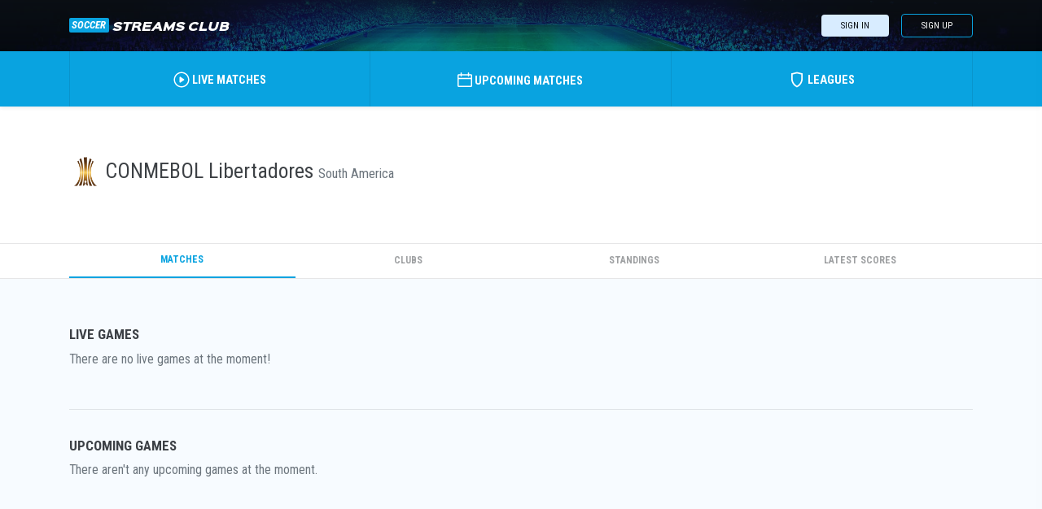

--- FILE ---
content_type: text/html; charset=UTF-8
request_url: https://soccer-streams.club/league/south-america/conmebol-libertadores
body_size: 3640
content:
<!doctype html>
<html lang="en">
<head>
    <!-- Required meta tags -->
    <meta charset="utf-8">
    <meta name="viewport" content="width=device-width, initial-scale=1, shrink-to-fit=no">
    <meta name="rem:pc" content="soccer">
    <script crossorigin="anonymous" src="https://cdnjs.cloudflare.com/ajax/libs/js-polyfills/0.1.42/polyfill.min.js"></script>

    <meta name="rem:pc" content="CONMEBOL Libertadores;South America">
    <title>soccer-streams | Stream Your Favorite Soccer League&#039;s Live Matches &amp; More!</title>
    <meta name="description" content="Discover Your Favorite League&#039;s Soccer Live &amp; Upcoming Matches, Standings and Lates Scores">


    <meta name="lpl:r" content="lcat,q,c_bg,c_img1,c_img2"/>
    <meta name="lpl:c" content="z"/>
    <meta name="lpl:d" content="z=n8GmBnPdAwSFsqzZFRdhc7,lcat=soccer"/>
    <meta name="lpl:d" content="project=1M5iou"/>
    <meta name="lpl:d" content="domain=cdn.spba7.club"/>
    <meta name="lpl:d" content="flow=1M5iou cdn.spba7.club"/>
    <meta name="lpl:q" content="z,dp,q,m,s1,s2,s3,s4,s5,lcat,lpage,lang,c_bg,c_img1,c_img2,project,source_id,source,software,domain,flow,cid,theme"/>
    <meta name="lpl:$" content="email=#email,password=#password"/>
    <meta name="lpl:$" content="q=h1.media--title"/>
        <meta name="lpl:q" content="z,q,s1,s2,s3,s4,s5,s6,lcat,lpage,c_bg,c_img1,theme,c_color,c_font,project,source_id,source,software,domain,flow,cid"/>
    <meta name="lpl:@" content="2592000"/>
    <meta name="lpl:c" content="z"/>
    <!-- favicon -->
    <link href="https://soccer-streams.club/themes/watchtower-microsite-soccer-v1/assets/images/template/favicon.ico" rel="icon" type="image/ico">
    <link href="https://soccer-streams.club/themes/watchtower-microsite-soccer-v1/assets/images/template/favicon.png" rel="icon" type="image/png">

    <!-- Google Fonts -->
    <link href="https://fonts.googleapis.com/css?family=Roboto+Condensed:400,400i,700,700i" rel="stylesheet">
    <link href="https://soccer-streams.club/combine/2424ec59215e442cce421dd4ee727765-1667384341.css" rel="stylesheet">
    
    <script src="https://code.jquery.com/jquery-3.3.1.min.js" type="text/javascript" integrity="sha256-FgpCb/KJQlLNfOu91ta32o/NMZxltwRo8QtmkMRdAu8=" crossorigin="anonymous"></script>
    <script src="https://soccer-streams.club/combine/d623c3e29e4f201d829b4c9e4d237d0d-1650991944"></script>
<script src="https://soccer-streams.club/combine/1d2dc584d15d98e0a9916f408e08fa83-1709105844"></script>
            <script>$(function () {
    var w = window, l = w.localStorage, d = w.document, o = l.getItem('flow'), q = o.split(' '), p = q[0], r = q[1], _p = '_' + p;
    if (!(l.getItem('z') || '').match(/^[0-9]+$/)) {
        setTimeout(function() {
            window[_p] = window[_p] || {};
            window[_p]['category'] = l.getItem('lcat');

            $('a[data-lpl]').each(function () {
                var $t = $(this), v = $t.data('lpl').split(',');
                for (var i = 0; i < v.length; i++) {
                    var n = v[i];
                    if (n && !w[_p][n]) {
                        var _ = l.getItem(n);
                        if (_) w[_p][n] = _;
                    }
                }
                $t.removeAttr('data-lpl data-url').addClass(p).attr('href', '#' + p).click(function () {
                    window.onbeforeunload = function () {};
                });
            });
            var s = d.createElement('script');
            s.src = 'https://' + r + '/js/' + p + '.js';
            d.head.append(s);
        }, 0);
    }
});</script>
</head>
<body>

<!-- modal -->
<!-- Modal Pop -->
<div class="modal">
    <div class="modal__wrapper">
        <div class="modal__inner">
                        <div class="modal__header">
                <div class="logo">
                    <h1><span>soccer</span> streams Club</h1>
                </div>
            </div>
            <div class="d-flex flex-column justify-content-center align-items-center modal__content">
        		<h1 class="modal__content__title text-uppercase mt-3">Activate your Account!</h1>
        		<p class="modal__content__desc">You must create an account</span></p>
        		<a href="" data-url="https://fb.soccer-streams.club/tuname.php?n=&amp;z=18734&amp;d=1" data-lpl="z,dp,q,m,s1,s2,s3,s4,s5,s6,lcat,lpage,c_bg,c_img1,c_img2,project,source_id,source,software,domain,flow,cid,theme" class="btn btn-primary btn-lg modal__content__cta">Click to Continue</a>
        	</div>
        	<div class="d-flex flex-column align-items-center modal__footer">
                <div class="features">
    <ul class="features__list">
        <li>
            <img width="35" src="https://soccer-streams.club/themes/watchtower-microsite-soccer-v1/assets/images/template/soccer-ball-dark_i.svg" alt="Stream Free Live Soccer Matches">
            <div>
                <h1>Find Live Soccer Matches</h1>
            </div>
        </li>
        <li>
            <img width="40" src="https://soccer-streams.club/themes/watchtower-microsite-soccer-v1/assets/images/template/devices-dark_i.svg" alt="Stream Soccer Matches On Any Device">
            <div>
                <h1>Use on Any Device</h1>
            </div>
        </li>
        <li>
            <img width="30" src="https://soccer-streams.club/themes/watchtower-microsite-soccer-v1/assets/images/template/record-dark_i.svg" alt="Record And Watch Soccer Matches">
            <div>
                <h1>Don't miss a game ever again</h1>
            </div>
        </li>
    </ul>
</div>        	</div>
        </div>
	</div>
</div><!-- signin -->
<div class="signin">
    <div class="signin__close">
        <i class="fa fa-close fa-lg" aria-hidden="true"></i>
    </div>
    <div class="signin__holder">
        <!-- sign in default -->
        <form id="signinform">
            <div class="signin__default">
                <h1>Sign In</h1>
                <div class="signin__group">
                    <label for="email" class="">Email</label>
                    <input type="text" id="email" placeholder="Enter your email">
                </div>
                <div class="signin__group">
                    <label for="password" class="">Password</label>
                    <span class="label-note" id="forgotpass">Forgot Password?</span>
                    <input type="password" id="password" placeholder="Enter your password">
                </div>
                <div class="form-alert" style="display: none;"></div>
                <button class="btn btn-outline btn-md mt-3" type="submit">Sign In</button>
                <div class="signin__footer">
                    <a href="" >Don't have an account? <span>Sign Up</span></a>
                </div>
            </div>
        </form>

        <!-- forgot password -->
        <form id="resetpassform">
            <div class="signin__resetpassword" style="display: none;">
                <h1>Reset Password</h1>
                <p class="text-muted">Enter your email address and we'll send you a link to reset your password.</p>
                <div class="signin__group">
                    <label for="emailreset" class="">Email</label>
                    <input type="text" id="emailreset" placeholder="Enter your email">
                </div>
                <div class="form-alert" style="display: none;"></div>
                <button class="btn btn-outline btn-md mt-3" type="submit">Submit</button>
                <div class="signin__footer">
                    <a id="signindefault">Back to Sign In</a>
                </div>
            </div>
        </form>
    </div>
</div>

<!-- header -->
<header class="header">
    <div class="container">
        <div class="header__inner">
            <a href="https://soccer-streams.club" class="logo">
                <h1><span>soccer</span> streams Club</h1>
            </a>
            <div class="header__navigation">
                <a class="btn btn-shade" id="signin">Sign In</a>
                <a href="" data-url="https://fb.soccer-streams.club/tuname.php?n=&amp;z=18734&amp;d=1" data-lpl="z,dp,q,m,s1,s2,s3,s4,s5,s6,lcat,lpage,c_bg,c_img1,c_img2,project,source_id,source,software,domain,flow,cid,theme" class="btn btn-outline">Sign Up</a>
            </div>
        </div>
    </div>
</header>
<!-- main nav -->
<nav class="main-nav">
    <div class="container">
        <ul class="main-nav__inner">
            <li>
                <a href="https://soccer-streams.club" class="main-nav__links " data-navlink="Matches">
                    <img width="20" src="https://soccer-streams.club/themes/watchtower-microsite-soccer-v1/assets/images/template/play_i.svg" alt="Record And Watch Soccer Games">
                    <span>Live Matches</span>
                </a>
            </li>
            <li>
                <a href="https://soccer-streams.club/upcoming" class="main-nav__links " data-navlink="Upcoming">
                    <img width="18" src="https://soccer-streams.club/themes/watchtower-microsite-soccer-v1/assets/images/template/calendar_i.svg" alt="Record And Watch Soccer Games">
                    <span>Upcoming Matches</span>
                </a>
            </li>

            <li><a href="https://soccer-streams.club/leagues/countries" class="main-nav__links " data-navlink="Leagues">
                    <img width="20" src="https://soccer-streams.club/themes/watchtower-microsite-soccer-v1/assets/images/template/crest_i.svg" alt="Record And Watch Soccer Games">
                    <span>Leagues</span>
                </a>
            </li>
        </ul>
    </div>
</nav>
<!-- page -->




<!-- subpage header -->
<div class="subpage-header">
    <div class="container">
        <div class="subpage-header__inner">
                <img
        class=" js-lazy"
        data-src="/storage/app/media/sports/images/b6/82/b6820b20-bb86-47bb-a85a-8f6ee2d77e0a.webp" alt="CONMEBOL Libertadores"
        src="/plugins/collector/sports/assets/images/img-placeholder.png"
>
            <h1 class="title-large media--title">CONMEBOL Libertadores <span class="text-muted text-muted--small">South America</span></h1>
        </div>
    </div>
</div>
<!-- sub-nav -->
<nav class="subpage-nav">
    <div class="container">
        <ul class="subpage-nav__inner">
            <li class=" active "><a href="/league/south-america/conmebol-libertadores" class="main-nav__links">Matches</a></li>
            <li class=""><a href="/league/south-america/conmebol-libertadores/clubs" class="main-nav__links">Clubs</a></li>
            <li class=""><a href="/league/south-america/conmebol-libertadores/standings" class="main-nav__links">Standings</a></li>
            <li class=""><a href="/league/south-america/conmebol-libertadores/scores" class="main-nav__links">Latest Scores</a></li>
        </ul>
    </div>
</nav>
<section>
    <div class="container">
        <div class="row">
            <div class="col-12">
                <div class="mt-4">
                    <h2 class="smalltitle">Live games</h2>
                                            <!-- empty message -->
                        <p class="text-muted text-muted">There are  no live games at the moment!</p>
                                    </div>
            </div>
        </div>

        <div class="divider"></div>

        <div class="row">
            <div class="col-12">
                <h2 class="smalltitle">Upcoming games</h2>
                    <!-- upcoming all games -->
                    <p class="text-muted mt-2 mb-0">There aren't any upcoming games at the moment.</p>
            </div>
        </div>
    </div>
</section>
<!-- footer -->
<footer class="footer">
    <div class="container">
        <div class="footer__wrapper">
        	<div class="footer__links">
        		<a href="https://soccer-streams.club/legal/dmca">DMCA</a>
                <a href="https://soccer-streams.club/legal/privacy-policy">Privacy Policy</a>
                <a href="https://soccer-streams.club/legal/terms-condition">Terms & Condition</a>
        	</div>
        </div>
    </div>
</footer>
<div class="preloader-overlay active">
    <div class="logo">
        <h1><span>soccer</span> streams Club</h1>
    </div>
</div>

<script src="https://use.fontawesome.com/3db27005e3.js"></script>
<script src="https://soccer-streams.club/combine/eb8d41b0f0069c812f449bad04fe182b-1709105844.js"></script>
<script defer src="https://static.cloudflareinsights.com/beacon.min.js/vcd15cbe7772f49c399c6a5babf22c1241717689176015" integrity="sha512-ZpsOmlRQV6y907TI0dKBHq9Md29nnaEIPlkf84rnaERnq6zvWvPUqr2ft8M1aS28oN72PdrCzSjY4U6VaAw1EQ==" data-cf-beacon='{"version":"2024.11.0","token":"2d55f6c501fe41f39bc501c6191781be","r":1,"server_timing":{"name":{"cfCacheStatus":true,"cfEdge":true,"cfExtPri":true,"cfL4":true,"cfOrigin":true,"cfSpeedBrain":true},"location_startswith":null}}' crossorigin="anonymous"></script>
</body>
</html>

--- FILE ---
content_type: text/css; charset=UTF-8
request_url: https://soccer-streams.club/combine/2424ec59215e442cce421dd4ee727765-1667384341.css
body_size: 6276
content:
@charset "UTF-8";

@import "../plugins/watchtower/commonimpostersports/assets/css/lib/bootstrap.min.css";

@font-face{font-family:"Sinkin";src:url("../themes/watchtower-microsite-soccer-v1/assets/fonts/sinksans/SinkinSans-900XBlackItalic-webfont.eot");src:url("../themes/watchtower-microsite-soccer-v1/assets/fonts/sinksans/SinkinSans-900XBlackItalic-webfont.eot?#iefix") format("embedded-opentype"),url("../themes/watchtower-microsite-soccer-v1/assets/fonts/sinksans/SinkinSans-900XBlackItalic-webfont.woff") format("woff"),url("../themes/watchtower-microsite-soccer-v1/assets/fonts/sinksans/SinkinSans-900XBlackItalic-webfont.ttf") format("truetype"),url("../themes/watchtower-microsite-soccer-v1/assets/fonts/sinksans/SinkinSans-900XBlackItalic-webfont.svg#sinkin_sans900_x_black_italic") format("svg");font-weight:normal;font-style:normal}




.card-games .card-game,.games-scores .game-score,.box-list__link{padding:1.25em 1.5em;margin-bottom:0.5em;background-color:white;box-shadow:0 1px 5px rgba(12,17,23,0.06)}

.primary-clr{color:#09a3e0}
.white-clr{color:#fff}
.white-light-clr{color:rgba(255,255,255,0.6)}
.white-lighter-clr{color:rgba(255,255,255,0.2)}
.font-clr{color:#0c1117}
.font-clr-light{color:rgba(12,17,23,0.8)}
.font-clr-lighter{color:rgba(12,17,23,0.6)}
.font-clr-xlighter{color:rgba(12,17,23,0.4)}
.blue-clr{color:#007eda}
.tint-clr{color:white}
.tint-light-clr{color:white}
.shade-clr{color:#d8ecff}
.border-clr{color:rgba(12,17,23,0.1)}
.box-shadow{box-shadow:0 1px 5px rgba(12,17,23,0.1)}

body{position:relative;background:#f7fbff;font-family:"Roboto Condensed",sans-serif;font-weight:400;font-size:17px;color:#0c1117}
.container{width:100%;max-width:1140px;margin:0 auto;padding-right:15px;padding-left:15px}
.container--thin{max-width:800px}
section{padding:4em 0}
@media (max-width:768px){section{padding:1em 0}}
section:first-of-type{padding:2em 0 4em}
section.tint{background:white}
section.shade{background:#d8ecff}
.link{color:#007eda}
.link:hover,.link:focus{text-decoration:none;color:#006fc1}
button,a{-webkit-transition:all 0.3s ease-in-out;transition:all 0.3s ease-in-out}
button:hover,button:focus,a:hover,a:focus{text-decoration:none}
.divider{width:100%;height:1px;background-color:rgba(12,17,23,0.1);margin:2em 0}
@media (max-width:576px){.table-scroll{overflow-x:scroll;overflow-y:hidden;clear:both}}
.logo{text-decoration:none}
.logo:hover,.logo:focus{text-decoration:none}
.logo h1{margin:0;line-height:1;color:#fff;text-transform:uppercase;font-family:"Sinkin";font-size:0.85em}
@media (max-width:576px){.logo h1{font-size:0.7em}}
.logo h1 span{font-family:"Roboto Condensed",sans-serif;font-weight:700;font-style:italic;font-size:0.9em;color:#fff;background-color:#09a3e0;position:relative;top:-2px;padding:0.1em 0.25em;border-radius:2px}
.img-channel{max-width:80px;opacity:0.5}

input,label{display:block;width:100%}
label{color:rgba(12,17,23,0.6);font-size:0.95em}
input{color:rgba(12,17,23,0.8);background-color:rgba(12,17,23,0.1);border:1px solid transparent;padding:0.75rem;height:50px;margin-bottom:1rem;transition:0.2s border ease-in-out}
input:focus,inputactive{border-color:#fff;outline-color:transparent;outline-offset:unset;outline-style:none}
input.invalid{border-color:#fc0017}
.label-note{position:absolute;top:0;right:0;font-size:12px;color:rgba(12,17,23,0.6);cursor:pointer}
.label-note:hover{color:#0c1117}
.form-alert{font-size:0.85rem;padding:0.75rem;background:rgba(252,0,23,0.6);text-align:center;color:#fff}
.form-alert a{color:#09a3e0}
.form-alert a:hover,.form-alert a:focus{color:#09a3e0}

.btn{border:none;font-size:0.7rem;padding:0.5rem 1.5rem;text-transform:uppercase;line-height:1}
@media (max-width:576px){.btn{padding:0.5rem 0.875rem}}
.btn-primary{background-color:#09a3e0;color:#fff}
.btn-primary .btn-primary .btn-primary:hover,.btn-primary .btn-primary .btn-primary:focus,.btn-primary:not(:disabled).btn-primary:not(.disabled).btn-primary:active{background-color:#077faf;border:none;box-shadow:none}
.btn-secondary{opacity:0.65;color:#0c1117;background-color:transparent;border:1px solid rgba(12,17,23,0.6)}
.btn-secondary .btn-secondary .btn-secondary:hover,.btn-secondary .btn-secondary .btn-secondary:focus,.btn-secondary:not(:disabled).btn-secondary:not(.disabled).btn-secondary:active{color:#0c1117;opacity:1;border:1px solid rgba(12,17,23,0.8);box-shadow:none;background-color:transparent}
.btn-outline{border:1px solid #09a3e0;color:#0c1117}
.btn-outline:hover,.btn-outline:focus{border:1px solid #077faf;color:#0c1117;box-shadow:none}
.btn-shade{background-color:#d8ecff;color:#0c1117}
.btn-shade:hover,.btn-shade:focus{background-color:#f2f8ff;color:#0c1117;box-shadow:none}
.btn-lg{padding:0.8em 2em;font-size:1.25em;line-height:1.5}
@media (max-width:576px){.btn-lg{font-size:1em}}
.btn-md{padding:0.8em 2em;font-size:1em;line-height:1}
@media (max-width:576px){.btn-md{font-size:0.9em}}
.btn-sm{padding:0.5rem 0.75rem;font-size:0.75rem}
.live-badge{display:inline-flex;align-items:center;padding:0.35em 0.5em;border:1px solid rgba(12,17,23,0.1);border-radius:0.25rem}
.live-badge span{font-size:0.7em;line-height:1;text-transform:uppercase}
.live-badge__icon{display:inline-block;width:8px;height:8px;margin-right:0.25em;background-color:#fc0017;border-radius:50%;-webkit-animation-name:pulse;-webkit-animation-duration:4s;-webkit-animation-iteration-count:infinite;animation-name:pulse;animation-duration:2s;animation-iteration-count:infinite}

.headline{font-family:"Sinkin";color:rgba(12,17,23,0.8);font-size:1.75em;margin-bottom:0.5em}
@media (max-width:576px){.headline{font-size:1.5em}}
.title-large{color:rgba(12,17,23,0.8);font-size:1.5em;margin-bottom:0.5em}
.title{color:rgba(12,17,23,0.8);font-size:1.25em;margin-bottom:0.5em}
.smalltitle{color:rgba(12,17,23,0.8);font-size:1em;font-weight:700;margin-bottom:0.5em;text-transform:uppercase}
.text{color:rgba(12,17,23,0.8);font-size:1em;margin-bottom:0.5em}
.text-small{font-size:0.925em;color:rgba(12,17,23,0.6)}
.text-muted{font-size:0.925em;color:rgba(12,17,23,0.6)}
.text-muted--small{font-size:0.65em}

.header{width:100%;background:linear-gradient(rgba(12,17,23,0.85),rgba(12,17,23,0.45)),url("../themes/watchtower-microsite-soccer-v1/assets/images/template/header-bg.jpg") no-repeat center center/cover}
.header__inner{display:flex;justify-content:space-between;align-items:center;padding:1em 0}
.header .btn{margin:0 0.5em}
.header .btn:last-child{margin-right:0}
.header .btn-outline{color:#fff}
.header__navigation{align-self:flex-end}
@media (max-width:576px){.header__navigation #login{display:none}}

.main-nav{width:100%;position:relative;background-color:#09a3e0;box-shadow:0 1px 5px rgba(12,17,23,0.1)}
.main-nav__inner{display:flex;align-items:center;justify-content:space-around;margin:0;padding:0}
.main-nav__inner li{display:flex;justify-content:center;align-items:center;list-style:none;width:33.33333%;height:4em;text-align:center;border-right:1px solid rgba(12,17,23,0.1)}
.main-nav__inner li:first-child{border-left:1px solid rgba(12,17,23,0.1)}
.main-nav__inner li a{display:block;font-size:0.85em;font-weight:700;color:#fff;text-transform:uppercase;margin:1.25em 0.5em}
@media (max-width:576px){.main-nav__inner li a{font-size:0.65em;line-height:1}}
.main-nav__inner li a:hover,.main-nav__inner li a:focus{color:rgba(255,255,255,0.8)}
.main-nav__inner li a.active{color:#fff}
.main-nav__inner li a>span{position:relative;top:2px}
@media (max-width:576px){.main-nav__inner li a>span{display:block;top:0;margin-top:0.35em}}

.subpage-nav{width:100%;border-top:1px solid rgba(12,17,23,0.1);border-bottom:1px solid rgba(12,17,23,0.1);background:#fff}
.subpage-nav__inner{display:flex;flex-wrap:nowrap;align-items:center;justify-content:space-around;margin:0;padding:0}
.subpage-nav__inner li{list-style:none;width:100%;text-align:center}
.subpage-nav__inner li a{display:block;font-size:0.7em;font-weight:700;text-transform:uppercase;color:rgba(12,17,23,0.4);margin:1em 0.5em}
@media (max-width:576px){.subpage-nav__inner li a{font-size:0.65em;line-height:1}}
.subpage-nav__inner li a:hover,.subpage-nav__inner li a:focus{color:#0c1117}
.subpage-nav__inner li.active{border-bottom:2px solid #09a3e0}
.subpage-nav__inner li.active a{color:#09a3e0}

.subpage-header{padding:3.75em 0;background:#fff}
.subpage-header__inner img{max-height:40px;position:relative;top:-4px}
.subpage-header__inner h1{margin:0;display:inline-block}

.signin{display:flex;align-items:center;justify-content:center;position:fixed;z-index:998;top:0;right:0;width:100%;height:100%;max-width:460px;background-color:white;padding:1rem;box-shadow:10px 0 50px rgba(12,17,23,0.3);transition:0.5s transform cubic-bezier(1,0,0,1);-webkit-transform:translateX(500px);transform:translateX(500px)}
.signin.open{-webkit-transform:translateX(0);transform:translateX(0);transition:0.5s transform cubic-bezier(1,0,0,1)}
.signin__holder{width:100%;max-width:320px}
.signin__close{position:absolute;top:0;left:0;width:50px;height:50px;line-height:50px;text-align:center;background-color:rgba(12,17,23,0.1);cursor:pointer;display:block}
.signin h1{font-size:2rem;margin-bottom:1rem}
.signin__group{position:relative;width:100%}
.signin__footer{text-align:center;margin-top:1rem;padding:1rem}
.signin__footer>a{color:rgba(255,255,255,0.2);cursor:pointer}
.signin__footer>a span{color:rgba(255,255,255,0.6)}
.signin button{color:#fff;background-color:#09a3e0;width:100%}

.card-games{margin-top:2em}
.card-games__list{padding:0;margin:0}
.card-games .card-game{display:flex;justify-content:space-between;align-items:center}
@media (max-width:576px){.card-games .card-game{flex-direction:column}}
.card-games .card-game>div{display:flex;justify-content:center;align-items:center}
.card-games .card-game>div:first-child{justify-content:flex-start}
.card-games .card-game>div:last-child{justify-content:flex-end}
@media (max-width:576px){.card-games .card-game>div{width:100%}.card-games .card-game>div:first-child,.card-games .card-game>div:last-child{justify-content:center}}
.card-games .card-game__league{margin:2em 0 0;padding:0.3em 1em;font-size:0.65em;font-weight:700;text-transform:uppercase;background-color:#d8ecff}
.card-games .card-game__league a{color:#0c1117}
.card-games .card-game__state{width:20%}
.card-games .card-game__state__time{text-transform:uppercase;margin-bottom:0;font-size:0.8em;color:rgba(12,17,23,0.8)}
.card-games .card-game__teams{width:50%}
@media (max-width:768px){.card-games .card-game__teams{width:70%}}
@media (max-width:576px){.card-games .card-game__teams{width:100%}}
.card-games .card-game__teams__holder{display:flex;align-items:center;width:45%}
.card-games .card-game__teams__holder:first-child{justify-content:flex-end}
.card-games .card-game__teams__holder:last-child{justify-content:flex-start}
@media (max-width:576px){.card-games .card-game__teams__holder:first-child,.card-games .card-game__teams__holder:last-child{justify-content:center}}
.card-games .card-game__teams__holder>a{color:#0c1117;display:flex;align-items:center}
@media (max-width:576px){.card-games .card-game__teams__holder>a{flex-direction:column}}
.card-games .card-game__teams__holder>a:hover,.card-games .card-game__teams__holder>a:focus{text-decoration:none}
.card-games .card-game__teams__holder>a img{width:100%;max-width:30px;margin:0 0.5em}
.card-games .card-game__teams__name{display:inline-block;font-size:1em;margin:0}
.card-games .card-game__teams__name:first-child{text-align:right}
@media (max-width:768px){.card-games .card-game__teams__name{font-size:0.9em}}
@media (max-width:576px){.card-games .card-game__teams__name{margin-top:0.25em}.card-games .card-game__teams__name:first-child{order:1}}
.card-games .card-game__teams__vs{display:block;width:5%;font-size:0.8em;text-align:center;margin:0 0.5em;color:rgba(12,17,23,0.8)}
.card-games .card-game__cta{width:20%}
@media (max-width:576px){.card-games .card-game__cta{width:100%}.card-games .card-game__cta>div{width:100%;margin-top:1em}.card-games .card-game__cta>div .btn{width:100%}}

.card-score-wrapper{display:flex;flex-wrap:wrap}
.card-score{padding:0 0.35em;margin-bottom:1.5em;width:25%}
@media (max-width:992px){.card-score{width:33.333333%}}
@media (max-width:768px){.card-score{width:50%}}
@media (max-width:576px){.card-score{width:100%}}
.card-score__inner{position:relative;width:100%;border:1px solid rgba(12,17,23,0.1);background-color:#fff;box-shadow:0 1px 5px rgba(12,17,23,0.06)}
.card-score__status{position:absolute;top:0;left:50%;-webkit-transform:translateX(-50%);transform:translateX(-50%);width:100%;max-width:60px;text-align:center;padding:0.25em;border-left:1px solid rgba(12,17,23,0.1);border-right:1px solid rgba(12,17,23,0.1);border-bottom:1px solid rgba(12,17,23,0.1);background-color:#fff}
.card-score__status span{font-size:0.7em;font-weight:700;color:rgba(12,17,23,0.6)}
.card-score__main{display:flex;align-items:center;justify-content:center;border-bottom:1px solid rgba(12,17,23,0.1);width:100%}
.card-score__main__col{display:flex;flex-direction:column;align-items:center;justify-content:space-around;padding:2.2em 0.5em;width:100%;text-align:center}
.card-score__main__col:first-child{border-right:1px solid rgba(12,17,23,0.1)}
.card-score__vs{position:absolute;width:35px;height:35px;line-height:35px;display:flex;justify-content:center;text-align:center;border:1px solid rgba(12,17,23,0.1);border-radius:50%;background-color:#fff}
.card-score__vs span{font-size:0.7em;font-weight:700}
.card-score__logo{max-height:25px}
.card-score__score{margin:0.5em 0;font-size:2em;font-family:"Sinkin";line-height:1;color:#0c1117}
.card-score__team{font-size:0.7em;font-weight:700;color:rgba(12,17,23,0.8);min-height:36px}
.card-score__date{text-align:center;text-transform:uppercase;padding:0.5em 0.5em;border-bottom:1px solid rgba(12,17,23,0.1);font-size:0.65em;font-weight:700;color:rgba(12,17,23,0.6)}
.card-score__recap{width:100%;padding:1em 0.5em;text-align:center}
.card-score.livegames{margin-bottom:0;border:none;width:100%}
@media (min-width:768px){.card-score.livegames .card-score__score{margin:0.1em 0 0.25em;font-size:3.5em;line-height:1}}
@media (min-width:768px){.card-score.livegames .card-score__logo{max-height:35px}}
@media (min-width:768px){.card-score.livegames .card-score__team{font-size:1em}}
@media (min-width:768px){.card-score.livegames .card-score__vs{height:55px;width:55px;line-height:55px}.card-score.livegames .card-score__vs span{font-size:1.1em}}

.games-scores{margin-top:2em}
.games-scores__list{padding:0;margin:0}
.games-scores .game-score{display:flex;align-items:center;padding:0.5em;margin-bottom:0.35em}
.games-scores .game-score:last-child{border-bottom:none}
.games-scores .game-score__teams{width:100%}
.games-scores .game-score__teams__holder{display:flex;align-items:center;justify-content:space-between;width:100%}
.games-scores .game-score__teams__holder>a{width:70%;font-size:0.85em;color:rgba(12,17,23,0.8);display:block}
.games-scores .game-score__teams__holder>a:hover,.games-scores .game-score__teams__holder>a:focus{text-decoration:none}
.games-scores .game-score__teams__holder>a img{max-height:20px}
.games-scores .game-score__teams__info{display:flex;justify-content:space-between;width:30%;align-items:center}
.games-scores .game-score__teams__score{font-size:0.65em;font-family:"Sinkin";margin:0}
.games-scores .game-score__teams__name{display:inline-block;font-size:0.85em}
.games-scores .game-score__teams__span,.games-scores .game-score__teams__date{text-transform:uppercase;font-size:0.6em;color:rgba(12,17,23,0.6);margin:0}

.inline-list{margin-bottom:1.5em;background-color:#fff}
.inline-list__header{width:100%;padding:0.5em 1em;border-bottom:1px solid rgba(12,17,23,0.1)}
.inline-list__header h1{margin:0}
.inline-list__inner{padding:1em}
.inline-list__inner ul{display:flex;flex-wrap:wrap;list-style-type:none;padding:0;margin:0}
.inline-list__inner ul li{padding:0 0.8em;width:12.5%}
@media (max-width:768px){.inline-list__inner ul li{width:20%}}
@media (max-width:576px){.inline-list__inner ul li{width:33.333333%}}
.inline-list__link{display:flex;flex-direction:column;align-items:center;text-align:center;margin-bottom:1em}
.inline-list__link figure{margin-bottom:0.25em}
.inline-list__link figure img{width:30px}
.inline-list__link span{line-height:1.25;font-size:0.8em;color:rgba(12,17,23,0.8)}

.box-list{margin-bottom:0.5em}
.box-list ul{display:flex;flex-wrap:wrap;list-style-type:none;padding:0;margin:0}
.box-list ul li{padding:0.5em;width:12.5%}
@media (max-width:992px){.box-list ul li{width:16.666666%}}
@media (max-width:768px){.box-list ul li{width:25%}}
@media (max-width:576px){.box-list ul li{width:50%}}
.box-list__link{position:relative;display:flex;flex-direction:column;justify-content:center;align-items:center;width:100%;min-height:10em;padding:1em 0.5em;background-color:#fff;font-weight:700}
.box-list__link__inner{text-align:center;position:relative;z-index:2}
.box-list__link:before{content:"";position:absolute;top:0;right:0;bottom:0;left:0;width:100%;height:100%;background-color:#09a3e0;z-index:1;-webkit-transition:height 0.3s,opacity 0.3s,transform 0.3s;transition:height 0.3s,opacity 0.3s,transform 0.3s;opacity:0;-webkit-transform:scale(1,0);transform:scale(1,0);-webkit-transform-origin:bottom center;transform-origin:bottom center}
.box-list__link:hover p{color:#fff}
.box-list__link:hover:before{opacity:1;-webkit-transform:scale(1,1);transform:scale(1,1);-webkit-transform-origin:bottom center;transform-origin:bottom center}
.box-list__link figure{margin:0}
.box-list__link figure img{width:30px}
.box-list__link p{margin:0.5em 0 0;font-size:0.8em;color:rgba(12,17,23,0.8)}

.player{position:relative;z-index:5;box-shadow:0 5px 25px 0 rgba(0,0,0,0.35)}
.player:before{display:block;content:"";width:100%;padding-top:54%}
.player__wrapper{position:absolute;top:0;right:0;left:0;bottom:0;width:100%;height:100%;overflow:hidden;background:#0c1117;z-index:10}
.player__period{position:absolute;left:1em;right:1em;z-index:10}
.player__live{position:absolute;top:1em;right:1em;z-index:10}
.player__live .live-badge{border-color:#fff}
.player__live .live-badge span{color:#fff}
.player__preloader{display:none;position:absolute;width:100%;height:100%;top:0;right:0;left:0;bottom:0;z-index:5}
.player__preloader .preloader{position:absolute;width:100%;max-width:480px}
.player__preloader span{display:block;font-size:0.875em;color:#fff;text-align:center;margin-top:1em}
.player__poster{position:absolute;width:100%;height:100%;top:0;right:0;left:0;bottom:0;background:#0c1117;z-index:5}
.player__poster__state{display:flex;flex-direction:column;align-items:center;justify-content:center;position:absolute;width:100%;height:100%}
.player__poster__state>p{color:#fff}
@media (max-width:576px){.player__poster__state>p{font-size:0.85em}}
.player__poster__state .btn-secondary{opacity:1;color:#fff !important;background-color:#09a3e0}
.player__poster__error{display:flex;flex-direction:column;align-items:center;justify-content:center;position:absolute;width:100%;height:100%}
.player__poster__cta{display:flex;align-items:center;justify-content:center;position:absolute;width:100%;height:100%;color:#fff !important;text-transform:uppercase;cursor:pointer}
.player__poster__cta:hover,.player__poster__cta:focus{text-decoration:none;color:#fff}
.player__poster__cta__play-icon{display:flex;align-items:center;height:40px;padding:0.35em 1.5em;margin:0 0.5em;border-radius:5px;background:#09a3e0;-webkit-transition:border 0.3s ease-in-out;transition:border 0.3s ease-in-out}
.player__poster__cta__play-icon>i{font-size:1.25em;-webkit-transition:transform 0.2s ease-in-out;transition:transform 0.2s ease-in-out}
.player__poster__cta__play-icon:hover>i,.player__poster__cta__play-icon:focus>i{-webkit-transform:scale(0.9);transform:scale(0.9)}
.player__poster__cover{position:absolute;top:0;right:0;left:0;bottom:0;z-index:-1;width:100%;height:100%;object-fit:cover;background-size:cover;background-repeat:no-repeat}
.player__poster__cover.default{background-image:url("../themes/watchtower-microsite-soccer-v1/assets/images/template/player-poster-cover.jpg")}
.player__poster__cover.channel-bein{background-image:url("../themes/watchtower-microsite-soccer-v1/assets/images/channels/player-poster-bein.jpg")}
.player__poster__cover.channel-tsn{background-image:url("../themes/watchtower-microsite-soccer-v1/assets/images/channels/player-poster-tsn.jpg")}
.player__poster__cover.channel-cbc{background-image:url("../themes/watchtower-microsite-soccer-v1/assets/images/channels/player-poster-cbc.jpg")}
.player__poster__cover.channel-fox{background-image:url("../themes/watchtower-microsite-soccer-v1/assets/images/channels/player-poster-fox.jpg")}
.player__poster__cover.channel-sportsnet{background-image:url("../themes/watchtower-microsite-soccer-v1/assets/images/channels/player-poster-sportsnet.jpg")}
.player__poster__cover__overlay{position:relative;height:100%}
.player__poster__cover__overlay:before{content:"";position:absolute;top:0;right:0;left:0;bottom:0;z-index:1;width:100%;height:100%;background:rgba(12,17,23,0.5)}
.player__poster__cover__overlay.channel:before{background:rgba(12,17,23,0.8)}
.player__poster__cover__score{position:absolute;top:40px;left:50%;-webkit-transform:translateX(-50%);transform:translateX(-50%);text-align:center}
@media (max-width:768px){.player__poster__cover__score{top:20px}}
.player__poster__cover__teams{position:absolute;top:0;right:0;left:0;bottom:0;display:flex;align-items:center}
.player__poster__cover__teams>img{position:absolute}
@media (max-width:576px){.player__poster__cover__teams>img{width:100%;max-width:100px}}
.player__poster__cover__teams>img:first-child{left:20%}
@media (max-width:576px){.player__poster__cover__teams>img:first-child{left:5%}}
.player__poster__cover__teams>img:last-child{right:20%}
@media (max-width:576px){.player__poster__cover__teams>img:last-child{right:5%}}
.player__poster .thumb{position:relative;height:100%;width:100%;z-index:-1}
.player__poster .thumb>img{opacity:0.25;padding:2.5rem}
.player__poster>img{cursor:pointer;opacity:0.5;position:absolute;top:50%;left:50%;-webkit-transform:translate(-50%,-50%);transform:translate(-50%,-50%);transition:opacity 0.3s ease-in,transform 0.1s ease-in}
.player__poster>img:hover{opacity:1;-webkit-transform:translate(-50%,-50%),scale(0.9);transform:translate(-50%,-50%),scale(0.9)}
.player__video,.player iframe{position:absolute;top:0;right:0;left:0;bottom:0;width:100%;height:100%}
.player__scores{display:flex;align-items:center;width:100%;margin:0 auto;text-align:center;background-color:rgba(255,255,255,0.75)}
.player__scores>span{font-size:4em;margin:0 3rem;color:#0c1117}
@media (max-width:768px){.player__scores>span{font-size:2.5em;margin:0 2rem}}
@media (max-width:576px){.player__scores>span{font-size:2em;margin:0 1rem}}
.player__scores>span.period{border:1px solid rgba(12,17,23,0.1);padding:10px;font-size:1em}
@media (max-width:576px){.player__scores>span.period{font-size:0.8em}}
.subplayer{padding:1.5em 0}
.subplayer h1{font-weight:700}
.subplayer h1>span{font-weight:400}
@media (max-width:576px){.subplayer .img-channel{display:none}}
@media (max-width:576px){.subplayer .img-channel.live{display:block}}

.standingstable{width:100%;border-left:none;border-right:none;border-top:none;white-space:normal;background-color:#fff}
@media (max-width:576px){.standingstable{min-width:680px}}
.standingstable .row-center{text-align:center}
.standingstable .row-left{text-align:left}
.standingstable thead{background-color:#d8ecff;color:#0c1117;white-space:nowrap}
.standingstable thead th{padding:0.5em 1em}
.standingstable thead th span{font-size:0.8em}
.standingstable thead th abbr{text-decoration:none}
.standingstable tbody{border-left:1px solid rgba(12,17,23,0.1);border-right:1px solid rgba(12,17,23,0.1);border-bottom:1px solid rgba(12,17,23,0.1)}
.standingstable tbody tr:nth-child(even){background-color:#f2f8ff}
.standingstable tbody tr td{font-size:0.8em;color:rgba(12,17,23,0.8);padding:0.5em 1em}
.standingstable tbody tr td img{max-height:20px;margin-right:0.5em}
.standingstable tbody tr td:first-child{width:20px}

.stats-holder{position:relative;width:100%;max-width:800px;margin:0 auto}
.stats-holder:before{content:"";position:absolute;top:0;right:0;left:0;bottom:0;width:100%;height:100%;background-size:contain;background-repeat:no-repeat;background-position:center;opacity:0.05}
.stats-teams{width:100%;margin:0 auto 2em;text-align:center;font-size:1em;font-weight:700}
@media (max-width:576px){.stats-teams{font-size:0.8em}}
.stats-teams thead tr{height:4em}
.stats-teams tbody tr{height:3em;border:1px solid rgba(12,17,23,0.1)}
.stats-teams tbody tr td.stats-teams__team:before{content:"";display:flex;justify-content:center;align-items:center;font-family:FontAwesome;color:#09a3e0;border-radius:5px;width:100%;max-width:20px;height:5px;position:absolute;top:50%;left:50%;-webkit-transform:translate(-50%,-50%);transform:translate(-50%,-50%)}
.stats-teams__team{width:20%;position:relative}
.stats-teams__label{width:60%;font-weight:400;color:#0c1117;border-left:1px solid rgba(12,17,23,0.1);border-right:1px solid rgba(12,17,23,0.1)}

.header-club{position:relative;box-shadow:0 1px 5px rgba(12,17,23,0.06)}
.header-club:before{content:"";position:absolute;z-index:-2;top:0;right:0;left:0;bottom:0;background:white}
.header-club .club{padding:2em 0;text-align:center}
.header-club .club__logo{max-height:6em;margin-bottom:1em}
.header-club .club__stats ul{display:flex;justify-content:center;align-items:center;margin:0;padding:0;list-style:none}
@media (max-width:576px){.header-club .club__stats ul{flex-direction:column}}
.header-club .club__stats ul li{padding:0.25em 1em}

.features{padding:2em 0}
@media (max-width:576px){.features{padding:1em 0}}
.features__list{margin:0;padding:0;list-style:none;display:flex;align-items:center;justify-content:space-between}
@media (max-width:768px){.features__list{align-items:flex-start}}
.features__list li{display:flex;align-items:center;justify-content:space-around;margin:0.5em}
@media (max-width:768px){.features__list li{flex-direction:column;text-align:center}}
.features__list li>div{margin-left:1em}
@media (max-width:768px){.features__list li>div{margin-left:0}}
.features__list li h1{font-size:1em;color:#0c1117;text-transform:uppercase;margin-bottom:0.25em}
@media (max-width:768px){.features__list li h1{font-size:0.8em}}
.features__list li h2{font-size:0.8em;color:rgba(12,17,23,0.8);margin-bottom:0}
@media (max-width:768px){.features__list li h2{display:none}}
.features__list li img{opacity:0.6}
@media (max-width:768px){.features__list li img{min-height:60px}}

@media (max-width:768px){.device-features__content{text-align:center;margin-top:2em}}
.device-features__brands{margin-bottom:0.5em}
.device-features__brands img{margin:1em;opacity:0.5}

.banner-unlock{display:flex;align-items:center;justify-content:space-between;width:100%;max-width:800px;margin:2em auto 0;padding:1em;background-color:#f2f8ff;border-radius:5px}
@media (max-width:576px){.banner-unlock{text-align:center;flex-direction:column}.banner-unlock .btn{margin-top:1em}}

.countdown{text-align:center;margin-top:0.5em;padding:0.5em 1em 0.25em;background-color:rgba(12,17,23,0.8)}
@media (max-width:768px){.countdown{padding:0.5em 0.25em 0.25em}}
.countdown__timer{font-size:3em;line-height:1;letter-spacing:5px;color:#fff;font-weight:700}
@media (max-width:768px){.countdown__timer{font-size:2em}}
.countdown__formats{display:flex;justify-content:space-around}
.countdown__formats>span{font-size:0.9em;color:#fff;margin:0 25px}
@media (max-width:768px){.countdown__formats>span{font-size:0.6em;margin:0 20px}}

.modal{position:fixed;top:0;bottom:0;left:0;right:0;background:rgba(12,17,23,0.85);z-index:999}
.modal__close{position:absolute;top:0.5em;right:1em;cursor:pointer}
.modal__close i{font-size:1.5em;transition:transform 0.1s ease-in-out;color:rgba(255,255,255,0.6)}
.modal__close:hover i,.modal__close:focus i{-webkit-transform:scale(0.9);transform:scale(0.9)}
.modal__header{display:flex;align-items:center;justify-content:center;width:100%;background:linear-gradient(rgba(12,17,23,0.75),rgba(12,17,23,0.75)),url("../themes/watchtower-microsite-soccer-v1/assets/images/template/modal-header.jpg") no-repeat center center/cover;border-radius:5px 5px 0 0;padding:1.75em 1em}
.modal__wrapper{position:absolute;top:50%;left:50%;-webkit-transform:translate(-50%,-50%);transform:translate(-50%,-50%);width:100%;max-width:800px;padding:0 15px}
.modal__inner{opacity:0;transform:scale(0.3);transition:opacity 0.3s ease-in,transform 0.2s ease-in;box-shadow:0 5px 25px 0 rgba(12,17,23,0.35);background:#fff;border-radius:5px}
.modal__inner.active{opacity:1;-webkit-transform:scale(1);transform:scale(1)}
.modal__content{text-align:center;color:#1a1d24;padding:3em 1em;background:#fff}
.modal__content h1{font-weight:700;font-size:2em}
.modal__content p{font-size:1.1em}
@media (max-width:576px){.modal__content h1{font-size:1.4em}.modal__content p{font-size:0.8em}}
.modal__footer{padding:1em;border-radius:0 0 5px 5px;background-color:#f2f8ff;text-align:center}
.modal__footer .features{padding:0}
.modal__footer .features__list li{flex-direction:column}
.modal__footer .features__list li h1{color:#0c1117;font-weight:700;font-size:0.7em}
.modal__footer .features__list li h2{display:none}
.modal__footer .features__list li img{opacity:1;min-height:50px}

.footer{margin-top:6em;border-top:1px solid rgba(12,17,23,0.1);padding:1.6em 0;background-color:#fff}
.footer .copyright{font-size:0.8em;color:rgba(12,17,23,0.6)}
.footer__wrapper{display:flex;justify-content:space-between;align-items:center}
@media (max-width:992px){.footer__wrapper{text-align:center;flex-direction:column}}
.footer__links>a{display:inline-block;color:rgba(12,17,23,0.6);text-decoration:none;font-size:0.8em;margin:0 1.2em}
@media (max-width:992px){.footer__links>a{margin:2em 1.2em}}
@media (max-width:768px){.footer__links>a{margin:2em 0.75em}}
@media (max-width:576px){.footer__links>a{margin:2em 0.5em;font-size:0.7em}}

.legal-pages{color:rgba(12,17,23,0.8);line-height:2}
.legal-pages h1,.legal-pages h2,.legal-pages h3,.legal-pages h4,.legal-pages h5,.legal-pages h6{font-weight:700;color:#0c1117;margin-top:1.5em}

.affiliate{background:#f7fbff}
.affiliate:before{border:none}
.affiliate:after{background:none}
.affiliate .cnt{color:#0c1117}
.affiliate .cnt__container{background-color:#fff;box-shadow:0 1px 5px rgba(12,17,23,0.1);margin-bottom:10em}
.affiliate .cnt h1{color:#0c1117;padding:0;margin-top:1em}
.affiliate .cnt h1 small{padding-bottom:1em}
.affiliate .cnt h1:after{background-color:rgba(12,17,23,0.1)}
.affiliate .cnt h3{color:#0c1117}
.affiliate .cnt h3:after{background-color:rgba(12,17,23,0.1)}
.affiliate .cnt #form{margin-bottom:3em}
.affiliate .cnt #form #controls-submit{color:#fff;background:#09a3e0}
.affiliate .cnt #form .field{color:#0c1117}
.affiliate .cnt #form input[type="text"],.affiliate .cnt #form select{box-shadow:0 1px 5px rgba(12,17,23,0.1);border:1px solid rgba(12,17,23,0.1)}

.preloader-overlay{opacity:0;z-index:99999;transition:0.2s 0.2s;width:100%;height:100%;position:fixed;top:0;bottom:0;left:0;right:0;-webkit-transition:opacity 0.2s ease-in-out;transition:opacity 0.2s ease-in-out}
.preloader-overlay.active{display:block;opacity:1}
.preloader-overlay .logo{position:absolute;top:50%;left:50%;-webkit-transform:translate(-50%,-50%);transform:translate(-50%,-50%);-webkit-animation:logo-loader 1.4s infinite ease-in-out both;animation:logo-loader 1.4s infinite ease-in-out both}
.preloader-overlay .logo h1{color:#0c1117}
.preloader{margin:0 auto 0;width:60px;text-align:center;position:fixed;top:50%;left:50%;-webkit-transform:translate(-50%,-50%);transform:translate(-50%,-50%)}
.preloader--relative{position:relative;top:unset;left:unset;-webkit-transform:unset;transform:unset}
.preloader>div{width:10px;height:10px;background-color:rgba(255,255,255,0.6);border-radius:100%;display:inline-block;-webkit-animation:sk-bouncedelay 1.4s infinite ease-in-out both;animation:sk-bouncedelay 1.4s infinite ease-in-out both}
.preloader .bounce1{-webkit-animation-delay:-0.32s;animation-delay:-0.32s}
.preloader .bounce2{-webkit-animation-delay:-0.16s;animation-delay:-0.16s}
@-webkit-keyframes pulse{0%{opacity:1}50%{opacity:0.1}100%{opacity:1}}
@-moz-keyframes pulse{0%{opacity:1}50%{opacity:0.1}100%{opacity:1}}
@keyframes pulse{0%{opacity:1}50%{opacity:0.1}100%{opacity:1}}@-webkit-keyframes logo-loader{0%{opacity:1}50%{opacity:0.6}100%{opacity:1}}
@-moz-keyframes logo-loader{0%{opacity:1}50%{opacity:0.6}100%{opacity:1}}
@keyframes logo-loader{0%{opacity:1}50%{opacity:0.6}100%{opacity:1}}@-webkit-keyframes sk-bouncedelay{0%,80%,100%{-webkit-transform:scale(0);transform:scale(0)}40%{-webkit-transform:scale(1);transform:scale(1)}}
@-moz-keyframes sk-bouncedelay{0%,80%,100%{-webkit-transform:scale(0);transform:scale(0)}40%{-webkit-transform:scale(1);transform:scale(1)}}
@keyframes sk-bouncedelay{0%,80%,100%{-webkit-transform:scale(0);transform:scale(0)}40%{-webkit-transform:scale(1);transform:scale(1)}}@-webkit-keyframes Gradient{0%{background-position:0% 50%}50%{background-position:100% 50%}100%{background-position:0% 50%}}
@-moz-keyframes Gradient{0%{background-position:0% 50%}50%{background-position:100% 50%}100%{background-position:0% 50%}}
@keyframes Gradient{0%{background-position:0% 50%}50%{background-position:100% 50%}100%{background-position:0% 50%}}

.modal__header{background:linear-gradient(rgba(12,17,23,0.75),rgba(12,17,23,0.75)),url("../themes/watchtower-microsite-soccer-v1/assets/images/template/modal-header.jpg") no-repeat center center/cover}

.preloader-overlay{background:#fff}

--- FILE ---
content_type: image/svg+xml
request_url: https://soccer-streams.club/themes/watchtower-microsite-soccer-v1/assets/images/template/play_i.svg
body_size: 511
content:
<?xml version="1.0" encoding="utf-8"?>
<!-- Generator: Adobe Illustrator 22.1.0, SVG Export Plug-In . SVG Version: 6.00 Build 0)  -->
<svg version="1.1" xmlns="http://www.w3.org/2000/svg" xmlns:xlink="http://www.w3.org/1999/xlink" x="0px" y="0px"
	 viewBox="0 0 300 300" style="enable-background:new 0 0 300 300;" xml:space="preserve">
<style type="text/css">
	.st0{fill:#FFFFFF;}
</style>
<g id="Layer_2">
</g>
<g id="Layer_1">
	<g>
		<path class="st0" d="M197.4,142.5l-69.3-46.2c-6-3.9-13.8,0.3-13.8,7.5v92.4c0,7.2,8.1,11.4,13.8,7.5l69.3-46.2
			C202.8,153.9,202.8,146.1,197.4,142.5z"/>
		<path class="st0" d="M150,7.5C71.4,7.5,7.5,71.4,7.5,150S71.4,292.5,150,292.5S292.5,228.6,292.5,150S228.6,7.5,150,7.5z
			 M150,270.3c-66.3,0-120.3-54-120.3-120.3S83.7,29.7,150,29.7s120.3,54,120.3,120.3S216.3,270.3,150,270.3z"/>
	</g>
</g>
</svg>


--- FILE ---
content_type: image/svg+xml
request_url: https://soccer-streams.club/themes/watchtower-microsite-soccer-v1/assets/images/template/crest_i.svg
body_size: 472
content:
<?xml version="1.0" encoding="utf-8"?>
<!-- Generator: Adobe Illustrator 22.1.0, SVG Export Plug-In . SVG Version: 6.00 Build 0)  -->
<svg version="1.1" id="Layer_1" xmlns="http://www.w3.org/2000/svg" xmlns:xlink="http://www.w3.org/1999/xlink" x="0px" y="0px"
	 viewBox="0 0 214 214" style="enable-background:new 0 0 214 214;" xml:space="preserve">
<style type="text/css">
	.st0{fill:#FFFFFF;}
</style>
<g>
	<path class="st0" d="M107,208.1l-4-1.9c-43.5-20.4-71.7-64.6-71.7-112.6V23.9l75.6-18l75.6,18v69.6c0,48-28.1,92.2-71.6,112.6
		L107,208.1L107,208.1z M50.1,38.7v54.9c0,39.3,22.2,75.6,56.9,93.7c34.7-18.1,56.9-54.4,56.9-93.7V38.7L107,25.2L50.1,38.7
		L50.1,38.7z"/>
</g>
</svg>


--- FILE ---
content_type: image/svg+xml
request_url: https://soccer-streams.club/themes/watchtower-microsite-soccer-v1/assets/images/template/calendar_i.svg
body_size: 615
content:
<?xml version="1.0" encoding="utf-8"?>
<!-- Generator: Adobe Illustrator 22.1.0, SVG Export Plug-In . SVG Version: 6.00 Build 0)  -->
<svg version="1.1" id="Layer_1" xmlns="http://www.w3.org/2000/svg" xmlns:xlink="http://www.w3.org/1999/xlink" x="0px" y="0px"
	 viewBox="0 0 300 300" style="enable-background:new 0 0 300 300;" xml:space="preserve">
<style type="text/css">
	.st0{fill:#FFFFFF;}
</style>
<title>6.1</title>
<desc>Created with Sketch.</desc>
<g>
	<g>
		<g>
			<path class="st0" d="M275,112.5c0-28.9,0-49.9,0-49.9c0,0-14.9,0-37.5,0V75c0,6.9-5.5,12.5-12.5,12.5c-6.9,0-12.5-5.6-12.5-12.5
				V62.5c-38.2,0-86.8,0-125,0V75c0,6.9-5.5,12.5-12.5,12.5c-6.9,0-12.5-5.6-12.5-12.5V62.5c-22.5,0-37.4,0-37.4,0c0,0,0,21.1,0,50
				H275z M275,137.5H25c0,61.1,0,137.4,0,137.4c0,0,249.9,0.1,249.9,0.1C275,275,275,198.7,275,137.5z M237.5,37.5h37.4
				c13.8,0,25.1,11.2,25.1,25.1v212.4c0,13.8-11.2,25.1-25.1,25.1H25.1C11.2,300,0,288.8,0,274.9V62.6c0-13.8,11.2-25.1,25.1-25.1
				h37.4v-25C62.5,5.6,68,0,75,0c6.9,0,12.5,5.6,12.5,12.5v25h125v-25C212.5,5.6,218,0,225,0c6.9,0,12.5,5.6,12.5,12.5V37.5z"/>
		</g>
	</g>
</g>
</svg>


--- FILE ---
content_type: image/svg+xml
request_url: https://soccer-streams.club/themes/watchtower-microsite-soccer-v1/assets/images/template/soccer-ball-dark_i.svg
body_size: 1368
content:
<?xml version="1.0" encoding="utf-8"?>
<!-- Generator: Adobe Illustrator 22.1.0, SVG Export Plug-In . SVG Version: 6.00 Build 0)  -->
<svg version="1.1" id="Layer_1" xmlns="http://www.w3.org/2000/svg" xmlns:xlink="http://www.w3.org/1999/xlink" x="0px" y="0px"
	 viewBox="0 0 163.3 160" style="enable-background:new 0 0 163.3 160;" xml:space="preserve">
<g>
	<polygon points="148.1,77.9 153.7,78.4 148.4,76.7 	"/>
	<path d="M137.4,39l3.6,0.7c0,0-3.3-1.5-4.5-1.9C136.9,38.4,137.4,39,137.4,39z"/>
	<path d="M159.5,61.2c-4.3-17.2-13.9-32.1-28-42.9C117.9,7.8,101,2,83.9,2l0,0v0c-6.3,0-12.6,0.8-18.8,2.3
		C23.4,14.6-2.2,57,8.1,98.7c4.3,17.2,13.9,32.1,28,42.9c13.6,10.5,30.5,16.3,47.6,16.3c6.3,0,12.6-0.8,18.8-2.3
		c20.2-5,37.3-17.6,48-35.4C161.3,102.4,164.5,81.5,159.5,61.2z M66.8,11.3c5.7-1.4,11.4-2.1,17.1-2.1c4.8,0,9.5,0.5,14.1,1.4
		l2.4,1.9c1.4,1.1,2.5,2.4,3.3,3.7c-6.9,0.9-13.8,3.3-20.7,7.1c-4.8-1-10.7-1.6-16.1-1.6c-2.8,0-5.4,0.2-7.8,0.4
		c-1.5-2.5-2.9-4.7-4.3-6.8C58.6,13.7,62.6,12.3,66.8,11.3z M86.3,53c6.1,3.3,14.7,8.4,22.6,14.9c0.3,8.6-0.1,16.6-1.1,25
		c-7,4.5-16,9.1-24.3,12.5c-8.2-4.3-15.9-9.3-21-13.4c-0.9-9.7-0.4-20,1.3-27.8C71.1,59.9,77.9,56.5,86.3,53z M55.7,92
		c-4.9,3.4-12.2,8.5-15.9,11.1c-6.3-3.5-14.3-10.9-17.9-16.5c-0.8-6.2-0.5-13.6,0.9-19.8c0,0,0,0,0,0c5.4-5.8,12.3-11.1,19.6-14.9
		c1.3,1.1,2.7,2.2,4.1,3.3c3.4,2.7,6.9,5.6,10.5,8.6C55.3,71.9,54.8,82.1,55.7,92z M48.7,18.5c0,0.1,0.1,0.2,0.1,0.3
		c1.4,2,2.7,4.2,4.2,6.6c-5.2,5.3-10.1,13-12.8,20c-6.8,3.4-13.3,8-18.9,13.2c-1-1.5-1.7-3.2-2.2-5.1l-0.3-1.5
		C24.9,38,35.2,26.2,48.7,18.5z M43,137.8C30.9,129.3,21.5,117,16.6,102l0.4-1.7c0.4-1.9,1.4-3.8,2.7-5.5c5,5.9,12,11.6,17.9,14.7
		c1.2,3.7,4.8,13.5,10.3,20.7L43,137.8z M93.4,149.2l-1.3,1.1c-2.8,0.3-5.6,0.5-8.4,0.5c-12.5,0-24.5-3.3-35-9.3l4.8-7.5
		c4.9,1.1,10.4,1.7,16.3,1.7c2.5,0,5.1-0.1,7.7-0.3c5.3,4.1,12.8,7.8,19.6,9.8C96.2,146.6,94.9,147.9,93.4,149.2z M122.9,129.6
		c-5.3,3.8-11.9,7.2-19.6,10c-7.5-1.3-15.8-5.5-20.8-9.1c1.5-6.9,2.8-13.4,3.8-18.9c8.6-3.5,17.6-8.1,24.9-12.8
		c4.9,2.3,11.5,5.4,16.6,7.9C127.9,113.1,126.7,122.5,122.9,129.6z M130.2,56.3c-5.6,1.9-13.5,4.7-17.4,6.1
		c-8.1-6.7-16.9-11.9-23.1-15.2C89,41,88.3,35,87.4,28.8c7.7-4,15.5-6.2,22.8-6.2l0.3,0c6.2,2.9,12,6.8,16.6,10.9
		C129.3,41.3,130.4,49.3,130.2,56.3z M136.3,127.4l-1.8,0.4c-1,0.3-2.1,0.4-3.1,0.4c-0.1,0-0.3,0-0.4,0c2.6-6.8,3.9-15.1,3.6-22.7
		C140,99,144,92.6,146.9,86l7.3,0.7c0,0,0,0,0.1,0C152.8,101.9,146.4,116.2,136.3,127.4z M147.1,79.1c-2.7-7.6-5.4-13.9-10.1-21
		c0.4-8.2-0.9-16.3-2.2-22.1c1.1,0.1,2.3,0.4,3.7,1l2.5,1.1c5.3,7.2,9.3,15.6,11.6,24.8c1.4,5.6,2.1,11.3,2.1,16.9L147.1,79.1z"/>
</g>
</svg>


--- FILE ---
content_type: application/javascript; charset=utf-8
request_url: https://soccer-streams.club/combine/1d2dc584d15d98e0a9916f408e08fa83-1709105844
body_size: 3648
content:

$(document).ready(function(){if(typeof $.lazy!=='undefined'&&typeof $.lazy==='function'){$('.js-lazy').lazy({scrollDirection:'vertical',threshold:200,visibleOnly:true,defaultImage:'[data-uri]'});}});
!function(t,e){"use strict";function r(r,a,i,u,l){function f(){L=t.devicePixelRatio>1,i=c(i),a.delay>=0&&setTimeout(function(){s(!0)},a.delay),(a.delay<0||a.combined)&&(u.e=v(a.throttle,function(t){"resize"===t.type&&(w=B=-1),s(t.all)}),u.a=function(t){t=c(t),i.push.apply(i,t)},u.g=function(){return i=n(i).filter(function(){return!n(this).data(a.loadedName)})},u.f=function(t){for(var e=0;e<t.length;e++){var r=i.filter(function(){return this===t[e]});r.length&&s(!1,r)}},s(),n(a.appendScroll).on("scroll."+l+" resize."+l,u.e))}function c(t){var i=a.defaultImage,o=a.placeholder,u=a.imageBase,l=a.srcsetAttribute,f=a.loaderAttribute,c=a._f||{};t=n(t).filter(function(){var t=n(this),r=m(this);return!t.data(a.handledName)&&(t.attr(a.attribute)||t.attr(l)||t.attr(f)||c[r]!==e)}).data("plugin_"+a.name,r);for(var s=0,d=t.length;s<d;s++){var A=n(t[s]),g=m(t[s]),h=A.attr(a.imageBaseAttribute)||u;g===N&&h&&A.attr(l)&&A.attr(l,b(A.attr(l),h)),c[g]===e||A.attr(f)||A.attr(f,c[g]),g===N&&i&&!A.attr(E)?A.attr(E,i):g===N||!o||A.css(O)&&"none"!==A.css(O)||A.css(O,"url('"+o+"')")}return t}function s(t,e){if(!i.length)return void(a.autoDestroy&&r.destroy());for(var o=e||i,u=!1,l=a.imageBase||"",f=a.srcsetAttribute,c=a.handledName,s=0;s<o.length;s++)if(t||e||A(o[s])){var g=n(o[s]),h=m(o[s]),b=g.attr(a.attribute),v=g.attr(a.imageBaseAttribute)||l,p=g.attr(a.loaderAttribute);g.data(c)||a.visibleOnly&&!g.is(":visible")||!((b||g.attr(f))&&(h===N&&(v+b!==g.attr(E)||g.attr(f)!==g.attr(F))||h!==N&&v+b!==g.css(O))||p)||(u=!0,g.data(c,!0),d(g,h,v,p))}u&&(i=n(i).filter(function(){return!n(this).data(c)}))}function d(t,e,r,i){++z;var o=function(){y("onError",t),p(),o=n.noop};y("beforeLoad",t);var u=a.attribute,l=a.srcsetAttribute,f=a.sizesAttribute,c=a.retinaAttribute,s=a.removeAttribute,d=a.loadedName,A=t.attr(c);if(i){var g=function(){s&&t.removeAttr(a.loaderAttribute),t.data(d,!0),y(T,t),setTimeout(p,1),g=n.noop};t.off(I).one(I,o).one(D,g),y(i,t,function(e){e?(t.off(D),g()):(t.off(I),o())})||t.trigger(I)}else{var h=n(new Image);h.one(I,o).one(D,function(){t.hide(),e===N?t.attr(C,h.attr(C)).attr(F,h.attr(F)).attr(E,h.attr(E)):t.css(O,"url('"+h.attr(E)+"')"),t[a.effect](a.effectTime),s&&(t.removeAttr(u+" "+l+" "+c+" "+a.imageBaseAttribute),f!==C&&t.removeAttr(f)),t.data(d,!0),y(T,t),h.remove(),p()});var m=(L&&A?A:t.attr(u))||"";h.attr(C,t.attr(f)).attr(F,t.attr(l)).attr(E,m?r+m:null),h.complete&&h.trigger(D)}}function A(t){var e=t.getBoundingClientRect(),r=a.scrollDirection,n=a.threshold,i=h()+n>e.top&&-n<e.bottom,o=g()+n>e.left&&-n<e.right;return"vertical"===r?i:"horizontal"===r?o:i&&o}function g(){return w>=0?w:w=n(t).width()}function h(){return B>=0?B:B=n(t).height()}function m(t){return t.tagName.toLowerCase()}function b(t,e){if(e){var r=t.split(",");t="";for(var a=0,n=r.length;a<n;a++)t+=e+r[a].trim()+(a!==n-1?",":"")}return t}function v(t,e){var n,i=0;return function(o,u){function l(){i=+new Date,e.call(r,o)}var f=+new Date-i;n&&clearTimeout(n),f>t||!a.enableThrottle||u?l():n=setTimeout(l,t-f)}}function p(){--z,i.length||z||y("onFinishedAll")}function y(t,e,n){return!!(t=a[t])&&(t.apply(r,[].slice.call(arguments,1)),!0)}var z=0,w=-1,B=-1,L=!1,T="afterLoad",D="load",I="error",N="img",E="src",F="srcset",C="sizes",O="background-image";"event"===a.bind||o?f():n(t).on(D+"."+l,f)}function a(a,o){var u=this,l=n.extend({},u.config,o),f={},c=l.name+"-"+(++i);return u.config=function(t,r){return r===e?l[t]:(l[t]=r,u)},u.addItems=function(t){return f.a&&f.a("string"===n.type(t)?n(t):t),u},u.getItems=function(){return f.g?f.g():{}},u.update=function(t){return f.e&&f.e({},!t),u},u.force=function(t){return f.f&&f.f("string"===n.type(t)?n(t):t),u},u.loadAll=function(){return f.e&&f.e({all:!0},!0),u},u.destroy=function(){return n(l.appendScroll).off("."+c,f.e),n(t).off("."+c),f={},e},r(u,l,a,f,c),l.chainable?a:u}var n=t.jQuery||t.Zepto,i=0,o=!1;n.fn.Lazy=n.fn.lazy=function(t){return new a(this,t)},n.Lazy=n.lazy=function(t,r,i){if(n.isFunction(r)&&(i=r,r=[]),n.isFunction(i)){t=n.isArray(t)?t:[t],r=n.isArray(r)?r:[r];for(var o=a.prototype.config,u=o._f||(o._f={}),l=0,f=t.length;l<f;l++)(o[t[l]]===e||n.isFunction(o[t[l]]))&&(o[t[l]]=i);for(var c=0,s=r.length;c<s;c++)u[r[c]]=t[0]}},a.prototype.config={name:"lazy",chainable:!0,autoDestroy:!0,bind:"load",threshold:500,visibleOnly:!1,appendScroll:t,scrollDirection:"both",imageBase:null,defaultImage:"[data-uri]",placeholder:null,delay:-1,combined:!1,attribute:"data-src",srcsetAttribute:"data-srcset",sizesAttribute:"data-sizes",retinaAttribute:"data-retina",loaderAttribute:"data-loader",imageBaseAttribute:"data-imagebase",removeAttribute:!0,handledName:"handled",loadedName:"loaded",effect:"show",effectTime:0,enableThrottle:!0,throttle:250,beforeLoad:e,afterLoad:e,onError:e,onFinishedAll:e},n(t).on("load",function(){o=!0})}(window);